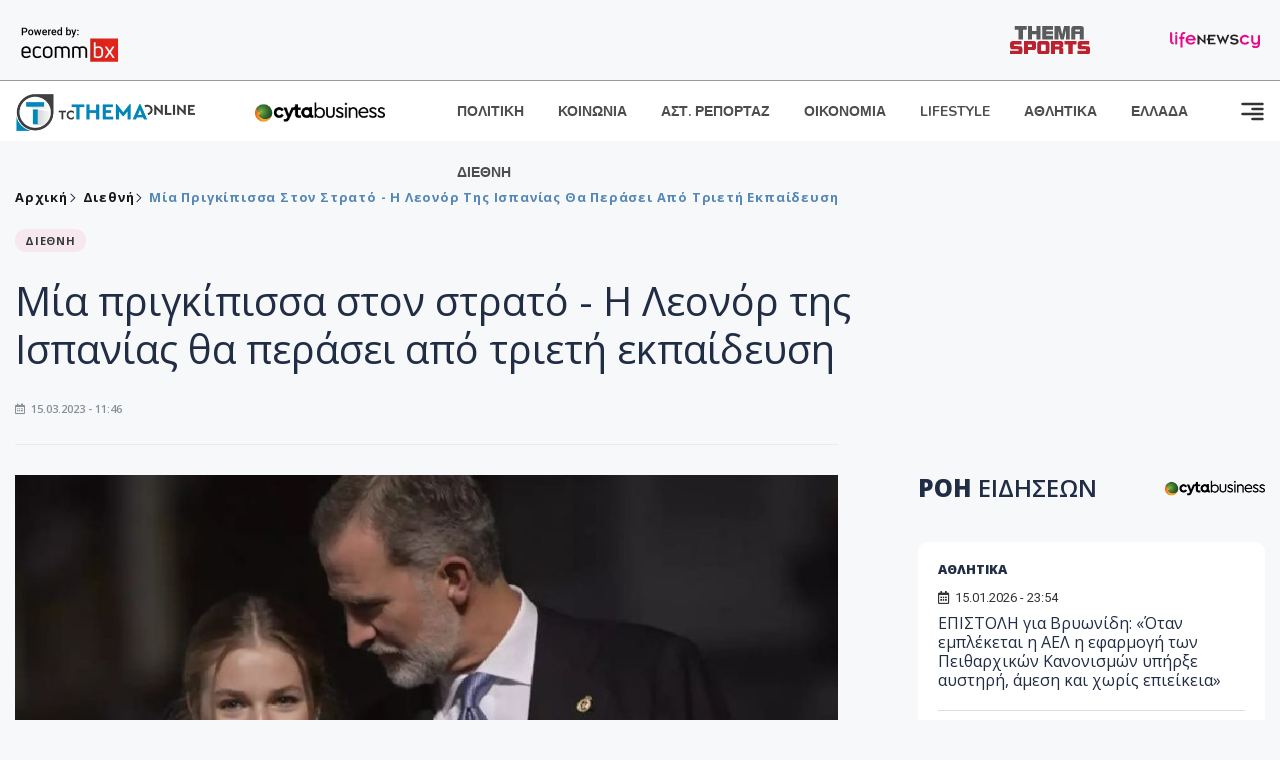

--- FILE ---
content_type: text/html; charset=utf-8
request_url: https://www.tothemaonline.com/Article/345269/mia-prigkipissa-ston-strato---h-leonor-ths-ispanias-tha-perasei-apo-trieth-ekpaideysh
body_size: 19571
content:

<!DOCTYPE html>

<html lang="el">
<head>
    <!-- Meta Data -->
    <meta charset="UTF-8">
    <meta http-equiv="X-UA-Compatible" content="IE=edge">
    <meta name="viewport" content="width=device-width, initial-scale=1">
    
    
<title>Μία πριγκίπισσα στον στρατό - Η Λεονόρ της Ισπανίας θα περάσει από τριετή εκπαίδευση</title>
<meta name="description" content="Η 17χρονη πριγκίπισσα Λεονόρ, διάδοχος του ισπανικού θρόνου, θα ακολουθήσει από τον Αύγουστο τριετή στρατιωτική εκπαίδευση, ανακοίνωσε σήμερα η υπουργός Άμυνας της Ισπανίας Μαργαρίτα Ρόμπλες." />
<meta name="keywords" content="πριγκίπισσα Ισπανίας, στρατιωτική θητεία, κόσμος ειδήσεις" />
<meta property="og:title" content="Μία πριγκίπισσα στον στρατό - Η Λεονόρ της Ισπανίας θα περάσει από τριετή εκπαίδευση" />
<meta property="og:image" content="https://www.tothemaonline.com/img/path/6035d22e-1454-4784-acd7-ce38badd20b8_screenshot_2023-03-15_114446_1.jpg" />
<meta property="og:description" content="Η 17χρονη πριγκίπισσα Λεονόρ, διάδοχος του ισπανικού θρόνου, θα ακολουθήσει από τον Αύγουστο τριετή στρατιωτική εκπαίδευση, ανακοίνωσε σήμερα η υπουργός Άμυνας της Ισπανίας Μαργαρίτα Ρόμπλες."/>
<meta name="twitter:widgets:csp" content="on">
<meta name="twitter:card" content="summary_large_image">
<meta name="twitter:site" content="@tothemaonline">
<meta name="twitter:domain" content="tothemaonline.com">
<meta name="twitter:title" content="Μία πριγκίπισσα στον στρατό - Η Λεονόρ της Ισπανίας θα περάσει από τριετή εκπαίδευση">
<meta name="twitter:description" content="Η 17χρονη πριγκίπισσα Λεονόρ, διάδοχος του ισπανικού θρόνου, θα ακολουθήσει από τον Αύγουστο τριετή στρατιωτική εκπαίδευση, ανακοίνωσε σήμερα η υπουργός Άμυνας της Ισπανίας Μαργαρίτα Ρόμπλες.">
<meta name="twitter:image" content="https://www.tothemaonline.com/img/path/6035d22e-1454-4784-acd7-ce38badd20b8_screenshot_2023-03-15_114446_1.jpg">
<script type="application/ld+json">
    {
      "@context": "https://schema.org",
      "@type": "NewsArticle",
      "mainEntityOfPage": {
        "@type": "WebPage",
        "@id": "https://www.tothemaonline.com/article/345269/mia-prigkipissa-ston-strato---h-leonor-ths-ispanias-tha-perasei-apo-trieth-ekpaideysh"
      },
      "headline": "Μία πριγκίπισσα στον στρατό - Η Λεονόρ της Ισπανίας θα περάσει από τριετή εκπαίδευση",
      "image": ["https://www.tothemaonline.com/img/path/6035d22e-1454-4784-acd7-ce38badd20b8_screenshot_2023-03-15_114446_1.jpg"],
      "datePublished": "15/3/2023 11:46:00 πμ",
      "dateModified": "15/3/2023 11:46:00 πμ",
      "author": {
        "@type": "Organization",
        "name": "Tothemaonline Team"
      },
      "publisher": {
        "@type": "NewsMediaOrganization",
        "name": "To Thema Online",
        "logo": {
          "@type": "ImageObject",
          "url": "https://www.tothemaonline.com/img/to_thema_online_logo.png",
          "width": 600,
          "height": 60
        }
      }
    }
</script>
<script type="application/ld+json">
    {
        "@context": "http://schema.org",
        "@type": "BreadcrumbList",
        "itemListElement": [
            {
                "@type": "ListItem",
                "position": 1,
                "item": {
                    "@type": "WebSite",
                    "@id": "https://www.tothemaonline.com/",
                    "name": "Αρχική"
                }
            },
            {
                "@type": "ListItem",
                "position": 2,
                    "item": {
                    "@type": "WebPage",
                    "@id": "https://www.tothemaonline.com/Category/diethni",
                    "name": "Διεθνή"
                }
            }
            ,{
                "@type": "ListItem",
                "position": 3,
                    "item": {
                    "@type": "WebPage",
                    "@id": "https://www.tothemaonline.com/article/345269/mia-prigkipissa-ston-strato---h-leonor-ths-ispanias-tha-perasei-apo-trieth-ekpaideysh",
                    "name": "Μία πριγκίπισσα στον στρατό - Η Λεονόρ της Ισπανίας θα περάσει από τριετή εκπαίδευση"                                
                }
            }    
        ]
    }
</script>

    <meta name="referrer" content="always" />
    <meta name="apple-mobile-web-app-capable" content="yes">
    <meta content="index, follow, max-image-preview:large" name="robots" />
    <meta name="rating" content="General" />
    <meta name="copyright" content="&copy; 2026 tothemaonline.com" />

    <!-- Favicon -->
    <link rel="shortcut icon" type="image/x-icon" href="/favicon.ico?v=1">

    <!-- Dependency Stylesheet -->
    <link rel="stylesheet" href="/assets/css/style.css?v=129" />
    <link rel="stylesheet" href="/assets/css/widgets.css?v=4" />
    <link rel="stylesheet" href="/assets/css/color.css?v=2" />
    <link rel="stylesheet" href="/assets/css/responsive.css?v=1" />

    <link rel="apple-touch-icon" sizes="180x180" href="/img/apple-touch-icon.png" />
    <link rel="icon" type="image/png" sizes="32x32" href="/img/favicon-32x32.png" />
    <link rel="icon" type="image/png" sizes="16x16" href="/img/favicon-16x16.png" />
    <link rel="manifest" href="/site.webmanifest">
    <link rel="mask-icon" href="/img/safari-pinned-tab.svg" color="#2b5797" />
    <meta name="msapplication-TileColor" content="#2b5797" />
    <meta name="theme-color" content="#ffffff" />

    

    <script type="fa32fe155e74dffaa49640be-text/javascript">
        window.dataLayer = window.dataLayer || [];
        function gtag() { dataLayer.push(arguments); }
        gtag('consent', 'default', {
            'ad_storage': 'granted',
            'ad_user_data': 'granted',
            'ad_personalization': 'granted',
            'analytics_storage': 'granted'
        });
    </script>
    <!-- Google Tag Manager -->
    <script type="fa32fe155e74dffaa49640be-text/javascript">(function (w, d, s, l, i) {
            w[l] = w[l] || []; w[l].push({
                'gtm.start':
                    new Date().getTime(), event: 'gtm.js'
            }); var f = d.getElementsByTagName(s)[0],
                j = d.createElement(s), dl = l != 'dataLayer' ? '&l=' + l : ''; j.async = true; j.src =
                    'https://www.googletagmanager.com/gtm.js?id=' + i + dl; f.parentNode.insertBefore(j, f);
        })(window, document, 'script', 'dataLayer', 'GTM-TCS4QL4');</script>
    <!-- End Google Tag Manager -->
    <!-- Google group tag (gtag.js) -->
    <script async src="https://www.googletagmanager.com/gtag/js?id=G-J7RS52TMNC" type="fa32fe155e74dffaa49640be-text/javascript"></script>
    <script type="fa32fe155e74dffaa49640be-text/javascript">
        window.dataLayer = window.dataLayer || [];
        function gtag() { dataLayer.push(arguments); }
        gtag('js', new Date());

        gtag('config', 'G-J7RS52TMNC');
    </script>
    <!-- Google site tag (gtag.js) -->
    <script async src="https://www.googletagmanager.com/gtag/js?id=G-7ZKH09CT69" type="fa32fe155e74dffaa49640be-text/javascript"></script>
    <script type="fa32fe155e74dffaa49640be-text/javascript">
        window.dataLayer = window.dataLayer || [];
        function gtag() { dataLayer.push(arguments); }
        gtag('js', new Date());

        gtag('config', 'G-7ZKH09CT69');
    </script>
    <script data-ad-client="ca-pub-7684646618790582" async src="https://pagead2.googlesyndication.com/pagead/js/adsbygoogle.js" type="fa32fe155e74dffaa49640be-text/javascript"></script>
    
    <meta property="og:url" content="https://www.tothemaonline.com/Article/345269/mia-prigkipissa-ston-strato---h-leonor-ths-ispanias-tha-perasei-apo-trieth-ekpaideysh" />
    <meta property="og:site_name" content="tothemaonline.com"/>
    <meta property="og:type" content="website" />
    <meta property="fb:pages" content="571235809599203" />
    <meta property="fb:app_id" content="1684771268232343" />
    <script async src="https://securepubads.g.doubleclick.net/tag/js/gpt.js" type="fa32fe155e74dffaa49640be-text/javascript"></script>
    <script type="fa32fe155e74dffaa49640be-text/javascript">
      window.googletag = window.googletag || {cmd: []};
      googletag.cmd.push(function () {
        googletag.defineSlot('/94718406/ToThemaOnline/Home_page_728x90_1', [728, 90], 'div-gpt-ad-1663585456835-0').addService(googletag.pubads());
        googletag.defineSlot('/94718406/ToThemaOnline/Article_300x250_1', [300, 250], 'div-gpt-ad-1704809239095-0').addService(googletag.pubads());
        googletag.defineSlot('/94718406/ToThemaOnline/Article_300x250_2', [300, 250], 'div-gpt-ad-1663587115194-0').addService(googletag.pubads());
        googletag.defineSlot('/94718406/ToThemaOnline/Article_300x250_3', [300, 250], 'div-gpt-ad-1663587375568-0').addService(googletag.pubads());
        googletag.defineSlot('/94718406/ToThemaOnline/Article_728x90_2', [728, 90], 'div-gpt-ad-1739364127448-0').addService(googletag.pubads());
        googletag.defineSlot('/94718406/ToThemaOnline/Article_specialformats', [1, 1], 'div-gpt-ad-1635434083371-0').addService(googletag.pubads());
        googletag.defineSlot('/94718406/ToThemaOnline/Article_320x100', [320, 100], 'div-gpt-ad-1739364362138-0').addService(googletag.pubads());
        googletag.defineSlot('/94718406/ToThemaOnline/300x250_artickle_diavaste_episis', [300, 250], 'div-gpt-ad-1765960416458-0').addService(googletag.pubads());
        googletag.defineSlot('/94718406/ToThemaOnline/300x250_artickle_extra', [300, 250], 'div-gpt-ad-1765960359879-0').addService(googletag.pubads());

        googletag.pubads().setTargeting('article_id', ['no-id']);
        googletag.pubads().setTargeting('tags', ['πριγκίπισσα Ισπανίας','στρατιωτική θητεία','κόσμος ειδήσεις','emptykeyword']);
        googletag.pubads().setTargeting('category', ['no-category']);
        googletag.pubads().setTargeting('path', ['/Article/345269/mia-prigkipissa-ston-strato---h-leonor-ths-ispanias-tha-perasei-apo-trieth-ekpaideysh']);
        googletag.pubads().setTargeting('year', ['2026']);

        googletag.pubads().enableSingleRequest();
        googletag.pubads().collapseEmptyDivs();
        googletag.enableServices();
      });
    </script>
    <script type="fa32fe155e74dffaa49640be-text/javascript" src='https://platform-api.sharethis.com/js/sharethis.js#property=652b85a77815a50019a9c4f1&product=sop' async='async'></script>

    <script type="fa32fe155e74dffaa49640be-text/javascript">
        window.fbAsyncInit = function () {
            FB.init({
                appId: '464103000617648',
                xfbml: true,
                version: 'v12.0'
            });
            FB.AppEvents.logPageView();
        };

        (function (d, s, id) {
            var js, fjs = d.getElementsByTagName(s)[0];
            if (d.getElementById(id)) { return; }
            js = d.createElement(s); js.id = id;
            js.src = "https://connect.facebook.net/en_US/sdk.js";
            fjs.parentNode.insertBefore(js, fjs);
        }(document, 'script', 'facebook-jssdk'));
    </script>
    <link rel="alternate" type="application/rss+xml" title="RSS Feed" href="https://www.tothemaonline.com/Rss" />
    <link rel="canonical" href="https://www.tothemaonline.com/Article/345269/mia-prigkipissa-ston-strato---h-leonor-ths-ispanias-tha-perasei-apo-trieth-ekpaideysh" />
    <script type="application/ld+json">
        { "@context": "https://schema.org", "@type": "WebSite", "url": "https://www.tothemaonline.com/Search", "potentialAction": { "@type": "SearchAction", "target": "https://www.tothemaonline.com/Search?s={search_term}", "query-input": "required name=search_term" } }
    </script>

    <!-- Meta Pixel Code -->
    <script type="fa32fe155e74dffaa49640be-text/javascript">
        !function(f,b,e,v,n,t,s)
        {if(f.fbq)return;n=f.fbq=function(){n.callMethod?
        n.callMethod.apply(n,arguments):n.queue.push(arguments)};
        if(!f._fbq)f._fbq=n;n.push=n;n.loaded=!0;n.version='2.0';
        n.queue=[];t=b.createElement(e);t.async=!0;
        t.src=v;s=b.getElementsByTagName(e)[0];
        s.parentNode.insertBefore(t,s)}(window, document,'script',
        'https://connect.facebook.net/en_US/fbevents.js');
        fbq('init', '1554741712104155');
        fbq('track', 'PageView');
    </script>
    <noscript><img height="1" width="1" style="display:none" src="https://www.facebook.com/tr?id=1554741712104155&ev=PageView&noscript=1"/></noscript>
    <!-- End Meta Pixel Code -->

    <script src="https://cdn.onesignal.com/sdks/web/v16/OneSignalSDK.page.js" defer type="fa32fe155e74dffaa49640be-text/javascript"></script>
    <script type="fa32fe155e74dffaa49640be-text/javascript">
        window.OneSignalDeferred = window.OneSignalDeferred || [];
        OneSignalDeferred.push(async function (OneSignal) {
            await OneSignal.init({
                appId: "a91cee0f-f47f-4ecf-b98e-0fd3654c941d",
                safari_web_id: "web.onesignal.auto.337e82fd-eeda-48f8-8fe5-d2f6dec774c2",
                notifyButton: {
                    enable: true,
                },
            });
        });
    </script>

    <!-- Skins -->
    <script async src="https://securepubads.g.doubleclick.net/tag/js/gpt.js" type="fa32fe155e74dffaa49640be-text/javascript"></script>
    <script type="fa32fe155e74dffaa49640be-text/javascript">
        window.googletag = window.googletag || { cmd: [] };
        googletag.cmd.push(function () {
            googletag.defineSlot('/94718406/ToThemaOnline/Generic_Scroll_Ad_300*250', [300, 250], 'div-gpt-ad-1636712763231-0').addService(googletag.pubads());
            googletag.defineSlot('/94718406/ToThemaOnline/Generic_Desktop_Catfish_1000*90', [1000, 90], 'div-gpt-ad-1637248106600-0').addService(googletag.pubads());
            googletag.defineSlot('/94718406/ToThemaOnline/Generic_Mobile_Catfish_300*50', [300, 50], 'div-gpt-ad-1637248229805-0').addService(googletag.pubads());
            googletag.defineSlot('/94718406/ToThemaOnline/Generic_Desktop_Takeover_800x600', [800, 600], 'div-gpt-ad-1713794860682-0').addService(googletag.pubads());
            googletag.defineSlot('/94718406/ToThemaOnline/Generic_Mobile_Takeover_320x480', [320, 480], 'div-gpt-ad-1713794915043-0').addService(googletag.pubads());
            googletag.defineSlot('/94718406/ToThemaOnline/Article_300x100_1', [320, 100], 'div-gpt-ad-1739364299479-0').addService(googletag.pubads());

            googletag.pubads().enableSingleRequest();
            googletag.pubads().collapseEmptyDivs();
            googletag.enableServices();
        });
    </script>
    <script src="https://ajax.googleapis.com/ajax/libs/jquery/3.6.0/jquery.min.js" type="fa32fe155e74dffaa49640be-text/javascript"></script>
</head>
<body>
    <!-- Google Tag Manager (noscript) -->
    <noscript><iframe src="https://www.googletagmanager.com/ns.html?id=GTM-TCS4QL4" height="0" width="0" style="display:none;visibility:hidden"></iframe></noscript>
    <!-- End Google Tag Manager (noscript) -->

    <div id="fb-root"></div>
    <script async defer crossorigin="anonymous" src="https://connect.facebook.net/en_US/sdk.js#xfbml=1&version=v15.0" nonce="yWfEFvoe" type="fa32fe155e74dffaa49640be-text/javascript"></script>

    <div class="header_wrap">
        <div class="header_top">
            <div class="header_apps">
                <a href="https://www.ecommbanx.com/" target="_blank" rel="noopener">
                    <img src="/img/ECOMMBX - Powered by logo  01.png" alt="Ecommbx" />
                </a>
            </div>
            <div class="header_partners">
                <a href="https://themasports.tothemaonline.com/" target="_blank" rel="noopener">
                    <img src="/img/themasports_logo.svg" alt="Themasports">
                </a>
                <a href="https://lifenewscy.com/" target="_blank" rel="noopener">
                    <img src="/img/lifenewscy_logo.svg" alt="lifenewscy">
                </a>
            </div>
        </div>
    </div>

    <div class="main-wrap">
        <!--Offcanvas sidebar-->
        <aside id="sidebar-wrapper" class="custom-scrollbar offcanvas-sidebar position-right">
            <button class="off-canvas-close"><i class="ti-close"></i></button>
            <div class="sidebar-inner">
                <!--Search-->
                <div class="siderbar-widget mb-50 mt-30">
                    <input type="text" class="search_field" id="search_inp_h" placeholder="Αναζήτηση" autocomplete="off" />
                    <span class="search-icon"><i class="ti-search mr-5"></i></span>
                </div>
                <!--lastest post-->
                <div class="sidebar-widget mb-50">
                    <div class="widget-header mb-30">
                        <ul class="side-menu">
                            <li><a href="/Category/politiki">ΠΟΛΙΤΙΚΗ</a></li>
                            <li><a href="/Category/oikonomia">ΟΙΚΟΝΟΜΙΑ</a></li>
                            <li><a href="/Category/astinomiko_reportaz">ΑΣΤΥΝΟΜΙΚΟ ΡΕΠΟΡΤΑΖ</a></li>
                            <li><a href="/Category/koinonia">ΚΟΙΝΩΝΙΑ</a></li>
                            <li><a href="/Category/lifestyle">LIFESTYLE</a></li>
                            <li><a href="/Category/athlitika">ΑΘΛΗΤΙΚΑ</a></li>
                            <li><a href="/Category/ellada">ΕΛΛΑΔΑ</a></li>
                            <li><a href="/Category/diethni">ΔΙΕΘΝΗ</a></li>
                            <li><a href="/Category/anathematismoi">ΑΝΑΘΕΜΑΤΙΣΜΟΙ</a></li>
                            <li><a href="/Category/para-thema">ΠΑΡΑ-ΤΗΕΜΑ</a></li>
                            <li><a href="/Category/ygeia">ΥΓΕΙΑ</a></li>
                            <li><a href="/Category/paraxena">LIKE ONLINE</a></li>
                            <li><a href="/Category/nomikos-tou-diavolou">ΝΟΜΙΚΟΣ ΤΟΥ ΔΙΑΒΟΛΟΥ</a></li>
                            <li><a href="/Category/deltia-typou">ΔΕΛΤΙΑ ΤΥΠΟΥ</a></li>
                        </ul>
                    </div>
                    <div class="post-aside-style-2">
                        <div class="offcanvas-widget footer-widget">
                            <h3 class="offcanvas-widget-title">Στοιχεία Επικοινωνίας</h3>
                            <ul class="contact-info-list widget-list">
                                <li class="widget-list-item">
                                    <i class="fas fa-map-marker-alt list-icon"></i>
                                    Γιάννου Κρανιδιώτη 102, Γραφείο 201, Λατσιά, Λευκωσία
                                </li>
                                <li class="widget-list-item">
                                    <i class="fas fa-phone list-icon"></i>
                                    <a href="tel:+357 22 205865" class="widget-list-link">+357 22 205865</a>
                                </li>
                                <li class="widget-list-item">
                                    <i class="fas fa-fax list-icon"></i>
                                    <a href="tel:+357 22 374613" class="widget-list-link">+357 22 374613</a>
                                </li>
                                <li class="widget-list-item">
                                    <i class="fas fa-envelope list-icon"></i>
                                    <a href="/cdn-cgi/l/email-protection#83eaede5ecc3f4ecf1efe7ede6f4f0eee6e7eae2adede6f7" class="widget-list-link" aria-label="Email"><span class="__cf_email__" data-cfemail="bad3d4dcd5facdd5c8d6ded4dfcdc9d7dfded3db94d4dfce">[email&#160;protected]</span></a>
                                </li>
                            </ul>
                            <ul class="footer-social style-2 gutter-15 mt-30">
                                <li class="social-item">
                                    <a href="https://www.facebook.com/THEMAONLINEcom" class="social-link fb" target="_blank" alt="Facebook" title="Facebook" aria-label="Facebook">
                                        <span style="display: none">Facebook</span>
                                        <i class="fab fa-facebook-f" aria-hidden="true"></i>
                                    </a>
                                </li>
                                <li class="social-item">
                                    <a href="https://twitter.com/tothemaonline" class="social-link tw" target="_blank" alt="Twitter" title="Twitter" aria-label="Twitter">
                                        <span style="display: none">Twitter</span>
                                        <i class="fab fa-twitter" aria-hidden="true"></i>
                                    </a>
                                </li>
                                <li class="social-item">
                                    <a href="https://www.instagram.com/tothemaonline/" class="social-link vm" target="_blank" alt="Instagram" title="Instagram" aria-label="Instagram">
                                        <span style="display: none">Instagram</span>
                                        <i class="fab fa-instagram" aria-hidden="true"></i>
                                    </a>
                                </li>
                                <li class="social-item">
                                    <a href="https://www.youtube.com/channel/UC8-mniCYfd5b_LtTCixI5Qg" class="social-link pn" target="_blank" alt="Youtube" title="Youtube" aria-label="Youtube">
                                        <span style="display: none">Youtube</span>
                                        <i class="fab fa-youtube" aria-hidden="true"></i>
                                    </a>
                                </li>
                            </ul>
                        </div>
                    </div>
                </div>
                
            </div>
        </aside>
        <!-- Main Header -->
        <header class="main-header header-style-2 mb-0">
            <div class="header-bottom header-sticky background-white text-center">
                <div class="scroll-progress gradient-bg-1"></div>
                <div class="container">
                    <div class="row">
                        <div class="col-lg-2 col-md-3">
                            <div class="header-logo d-none d-lg-block">
                                <a href="/">
                                    <img class="logo-img d-inline" src="/img/to_thema_online_logo_footer.png?v=2" alt="Tothemaonline logo">
                                </a>
                            </div>
                            <div class="logo-tablet d-md-inline d-lg-none d-none">
                                <a href="/">
                                    <img class="logo-img d-inline" src="/img/to_thema_online_logo_footer.png?v=2" alt="Tothemaonline logo">
                                </a>
                            </div>
                            <div class="logo-mobile d-block d-md-none">
                                <a href="/">
                                    <img class="logo-img d-inline" src="/img/to_thema_online_logo_footer.png?v=2" alt="Tothemaonline logo">
                                </a>
                                <a href="https://www.cyta.com.cy/business-acronis-backup/el" target="_blank" rel="noopener" style="float: right;position: fixed;top: 0px;left: 210px;">
                                    <img src="/img/Thema Online Website - Sponsorship Website Logo 400x190.png" alt="CYTA logo" width="60">
                                </a>
                            </div>
                        </div>
                        <div class="col-lg-2 deskContent">
                            <a href="https://www.cyta.com.cy/business-acronis-backup/el" target="_blank"  rel="noopener">
                                <img src="/img/Thema Online Website - Sponsorship Website Logo 400x190.png" alt="CYTA logo" width="130" />
                            </a>
                        </div>
                        <div class="col-lg-8 col-md-8 main-header-navigation">
                            <!-- Main-menu -->
                            <div class="main-nav text-left float-lg-left float-md-right">
                                <nav>
                                    <ul class="main-menu d-none d-lg-inline">
                                        <li><a href="/Category/politiki">ΠΟΛΙΤΙΚΗ</a></li>
                                        <li><a href="/Category/koinonia">ΚΟΙΝΩΝΙΑ</a></li>
                                        <li><a href="/Category/astinomiko_reportaz">ΑΣΤ. ΡΕΠΟΡΤΑΖ</a></li>
                                        <li><a href="/Category/oikonomia">ΟΙΚΟΝΟΜΙΑ</a></li>
                                        <li><a href="/Category/lifestyle">LIFESTYLE</a></li>
                                        <li><a href="/Category/athlitika">ΑΘΛΗΤΙΚΑ</a></li>
                                        <li><a href="/Category/ellada">ΕΛΛΑΔΑ</a></li>
                                        <li><a href="/Category/diethni">ΔΙΕΘΝΗ</a></li>
                                    </ul>
                                </nav>
                            </div>
                            <!-- Search -->
                            
                            <!-- Off canvas -->
                            <div class="off-canvas-toggle-cover">
                                <div class="off-canvas-toggle d-inline-block ml-15" id="off-canvas-toggle">
                                    <svg width="25px" height="25px" viewBox="0 0 20 20" xmlns="http://www.w3.org/2000/svg" fill="none">
                                      <path fill="#333333" fill-rule="evenodd" d="M18 5a1 1 0 100-2H2a1 1 0 000 2h16zm0 4a1 1 0 100-2h-8a1 1 0 100 2h8zm1 3a1 1 0 01-1 1H2a1 1 0 110-2h16a1 1 0 011 1zm-1 5a1 1 0 100-2h-8a1 1 0 100 2h8z"/>
                                    </svg>
                                </div>
                            </div>
                        </div>
                    </div>
                </div>
            </div>
        </header>
        <div style="text-align:center;" class="phoneContent mt-100">
            <!-- /94718406/ToThemaOnline/Article_300x100_1 -->
            <div id='div-gpt-ad-1739364299479-0' style='min-width: 320px; min-height: 100px;'>
              <script data-cfasync="false" src="/cdn-cgi/scripts/5c5dd728/cloudflare-static/email-decode.min.js"></script><script type="fa32fe155e74dffaa49640be-text/javascript">googletag.cmd.push(function () { googletag.display('div-gpt-ad-1739364299479-0'); });</script>
            </div>
        </div>

        
    <!-- /94718406/ToThemaOnline/Home_page_728x90_1 -->
    <div id='div-gpt-ad-1663585456835-0' style='max-width: 728px; max-height: 90px;text-align:center;margin:20px auto;' class="deskContent">
        <script type="cbee12ff41691350e8e6d2be-text/javascript">googletag.cmd.push(function() { googletag.display('div-gpt-ad-1663585456835-0'); });</script>
    </div>

    <script type="fa32fe155e74dffaa49640be-text/javascript" xmlns:myObj="urn:tothemaonline">
		var addthis_share = {
			url: "https://www.tothemaonline.com/Article/345269/mia-prigkipissa-ston-strato---h-leonor-ths-ispanias-tha-perasei-apo-trieth-ekpaideysh",
			title: "Μία πριγκίπισσα στον στρατό - Η Λεονόρ της Ισπανίας θα περάσει από τριετή εκπαίδευση",
			description: 'Η 17χρονη πριγκίπισσα Λεονόρ, διάδοχος του ισπανικού θρόνου, θα ακολουθήσει από τον Αύγουστο τριετή στρατιωτική εκπαίδευση, ανακοίνωσε σήμερα η υπουργός Άμυνας της Ισπανίας Μαργαρίτα Ρόμπλες.',
			media: "https://www.tothemaonline.com/img/path/6035d22e-1454-4784-acd7-ce38badd20b8_screenshot_2023-03-15_114446_1.jpg"
		}
	</script><main class="position-relative" xmlns:myObj="urn:tothemaonline"><div class="container">
    <div class="entry-header entry-header-1 mb-30 mt-50">
      <div class="entry-meta meta-0 font-small mb-30">
        <div class="entry-meta meta-0 font-small mb-30 breadcrumb"><a href="/"><span class="post-cat breadcrumb-item p-0">Αρχική</span></a><span class="post-cat breadcrumb-item color6 p-0"><a href="/Category/diethni">Διεθνή</a></span><span class="post-cat breadcrumb-item color6 p-0">Μία πριγκίπισσα στον στρατό - Η Λεονόρ της Ισπανίας θα περάσει από τριετή εκπαίδευση</span></div>
      </div>
      <div class="entry-meta meta-0 font-small mb-30"><a href="/Category/diethni"><span class="post-in background1 text-dark font-x-small">ΔΙΕΘΝΗ</span></a></div>
      <h1 class="post-title mb-30 weight-unset">Μία πριγκίπισσα στον στρατό - Η Λεονόρ της Ισπανίας θα περάσει από τριετή εκπαίδευση</h1>
      <div class="entry-meta meta-1 font-x-small color-grey text-uppercase"><span class="post-on"><i class="far fa-calendar-alt icon"></i> 15.03.2023 - 11:46</span></div>
    </div>
    <div class="row mb-50">
      <div class="col-lg-8 col-md-12">
        <div class="bt-1 border-color-1 mb-30"></div><figure class="single-thumnail mb-30"><img src="https://images.tothemaonline.com/img/path/6035d22e-1454-4784-acd7-ce38badd20b8_screenshot_2023-03-15_114446_1.jpg" alt="Μία πριγκίπισσα στον στρατό - Η Λεονόρ της Ισπανίας θα περάσει από τριετή εκπαίδευση"></figure><div class="text-center phoneContent mt-50 mb-50">
          <div id="div-gpt-ad-1739364362138-0" style="min-width: 320px; min-height: 100px;"><script type="fa32fe155e74dffaa49640be-text/javascript">googletag.cmd.push(function() { googletag.display('div-gpt-ad-1739364362138-0'); });</script></div>
        </div>
        <div class="widget-ads mb-30 mt-20 text-center deskContent">
          <div id="div-gpt-ad-1739364127448-0" style="min-width: 728px; min-height: 90px;"><script type="fa32fe155e74dffaa49640be-text/javascript">googletag.cmd.push(function() { googletag.display('div-gpt-ad-1739364127448-0'); });</script></div>
        </div>
        <div class="single-excerpt">
          <div class="sharethis-inline-share-buttons" style="margin-bottom:20px;"></div>
          <h3 class="font-large">Η 17χρονη πριγκίπισσα Λεονόρ, διάδοχος του ισπανικού θρόνου, θα ακολουθήσει από τον Αύγουστο τριετή στρατιωτική εκπαίδευση, ανακοίνωσε σήμερα η υπουργός Άμυνας της Ισπανίας Μαργαρίτα Ρόμπλες.</h3>
        </div>
        <div id="div-gpt-ad-1704809239095-0" style="min-width: 300px; max-height: 250px; text-align:center;margin:20px auto;overflow:hidden !important;"><script type="fa32fe155e74dffaa49640be-text/javascript">googletag.cmd.push(function() { googletag.display('div-gpt-ad-1704809239095-0'); });</script></div>
        <div class="entry-main-content color-black">
<p>Η ισπανική βασιλική οικογένεια προσπαθεί να αποκαταστήσει την εικόνα της ύστερα από μια σειρά σκανδάλων που την αμαύρωσαν την τελευταία δεκαετία, με πρωταγωνιστή κυρίως τον τέως βασιλιά Χουάν Κάρλος, ο οποίος το 2014 παραιτήθηκε από τον θρόνο υπέρ του γιου του, Φελίπε.</p>
<p>«Όπως σε όλες τις βασιλευόμενες κοινοβουλευτικές δημοκρατίες, (ο διάδοχος) οφείλει να έχει στρατιωτικό υπόβαθρο και να υπηρετήσει στις ένοπλες δυνάμεις», είπε η Ρόμπλες μετά τη συνεδρίαση του υπουργικού συμβουλίου.</p>
<p>Η πριγκίπισσα Λεονόρ, η μεγαλύτερη κόρη του βασιλιά Φελίπε της Ισπανίας, θα αποφοιτήσει σε λίγους μήνες από το κολέγιο UWC Atlantic της Ουαλίας και θα ενηλικιωθεί τον Οκτώβριο, όταν θα γιορτάσει τα 18α γενέθλιά της. Είναι πρώτη στη σειρά διαδοχής του ισπανικού θρόνου – εκτός εάν ο βασιλιάς Φελίπε αποκτήσει γιο – και έπεται η αδερφή της, Σοφία.</p>
<p>«Εν ευθέτω χρόνω, ανώτατος διοικητής των ενόπλων δυνάμεων θα είναι μια γυναίκα», είπε η ισπανίδα υπουργός Άμυνας, συμπληρώνοντας πως «τα τελευταία χρόνια κάνουμε μια πολύ σημαντική προσπάθεια σε ό,τι αφορά την ένταξη γυναικών στις ένοπλες δυνάμεις».</p>
<p>Η πριγκίπισσα Λενόρ θα φοιτήσει για έναν χρόνο στη Στρατιωτική Ακαδημία της Σαραγόσα, τον δεύτερο χρόνο θα λάβει ναυτική εκπαίδευση (σε αυτήν περιλαμβάνεται η θητεία στο εκπαιδευτικό ιστιοφόρο Juan Sebastian Elcano του Πολεμικού Ναυτικού) και εν συνεχεία θα φοιτήσει στην ισπανική Αεροπορική Ακαδημία.</p>
<p>Η βασιλική οικογένεια της Ισπανίας συναίνεσε προκειμένου η στρατιωτική εκπαίδευση της πριγκίπισσας Λεονόρ να προηγηθεί των πανεπιστημιακών σπουδών της. Θα ακολουθήσει δηλαδή τα χνάρια του πατέρα της.</p>
<p>Ο Χουάν Κάρλος υποχρεώθηκε να παραιτηθεί από τον ισπανικό θρόνο υπό το βάρος σκανδάλου που αφορούσε μέλη της βασιλικής οικογένειας και αφού ζήτησε συγγνώμη για ένα ταξίδι του στην Αφρική (σ.σ. είχε πάει για σαφάρι ελεφάντων) σε μια εποχή που η Ισπανία βρισκόταν στη δίνη οικονομικής κρίσης.</p>
<p>Ο τέως μονάρχης εγκατέλειψε την Ισπανία τον Αύγουστο του 2020 και μετακόμισε στο Άμπου Ντάμπι όταν ξεκίνησε εισαγγελική έρευνα σε βάρος του για απάτη, η οποία όμως σταμάτησε πέρυσι.</p>
<p>Πηγή: ΑΠΕ-ΜΠΕ</p>
<h4 class="customLinks">ΔΙΑΒΑΣΤΕ ΕΠΙΣΗΣ:</h4>
<p class="customLinks"><span style="color: #000000;"><strong><a style="color: #000000;" href="/Article/345231/prwta-antikybernhtika-pyra-akel--dhsy-se-metabatiko-stadio">Πρώτα αντικυβερνητικά πυρά ΑΚΕΛ- ΔΗΣΥ σε μεταβατικό στάδιο</a></strong></span></p>
<p class="customLinks"><span style="color: #000000;"><strong><a style="color: #000000;" href="/Article/345232/erhontai-forhtes-kameres-stis-stoles-astynomikwn---sthn-epitroph-nomikwn-to-nomoshedio-–-entones-oi-antidraseis">Έρχονται φορητές κάμερες στις στολές Αστυνομικών - Στην Επιτροπή Νομικών το νομοσχέδιο – Έντονες οι αντιδράσεις</a></strong></span></p>
<p class="customLinks"><span style="color: #000000;"><strong><a style="color: #000000;" href="/Article/345235/shmera-h-deyterh-nekrotomh-sth-soro-ths-atyhhs-28hronhs-poy-brethhke-nekrh-sthn-petra-toy-rwmioy---to-kleidi-poy-tha-dwsei-tis-apanthseis">Σήμερα η δεύτερη νεκροτομή στη σορό της άτυχης 28χρονης που βρέθηκε νεκρή στην Πέτρα του Ρωμιού - Το κλειδί που θα δώσει τις απαντήσεις</a></strong></span></p>
<p class="customLinks"><span style="color: #000000;"><strong><a style="color: #000000;" href="/Article/345250/ellhnokyprios-kykloforoyse-gymnos-kai-fainontan-ta-gennhtika-toy-organa---zhthse-dhthen-bohtheia-apo-gynaika-">Ελληνοκύπριος κυκλοφορούσε γυμνός και φαίνονταν τα γεννητικά του όργανα - Ζήτησε δήθεν βοήθεια από γυναίκα</a></strong></span></p>
<p class="customLinks"><span style="color: #000000;"><strong><a style="color: #000000;" href="/Article/345245/seismikh-donhsh-tarakoynhse-thn-kypro---aisthhth-se-lemeso-kai-pafo">Σεισμική δόνηση ταρακούνησε την Κύπρο - Aισθητή σε Λεμεσό και Πάφο</a></strong></span></p><div id="div-gpt-ad-1765960359879-0" style="width:300px;height:250px;margin:0px auto;"><script type="fa32fe155e74dffaa49640be-text/javascript">googletag.cmd.push(function() { googletag.display('div-gpt-ad-1765960359879-0'); });</script></div><script type="fa32fe155e74dffaa49640be-text/javascript">
							jQuery(document).ready(function () {
								var adZone = $('#div-gpt-ad-1765960359879-0');
								var firstParagraph = $('.entry-main-content p')[0];
								adZone.insertAfter(firstParagraph);

								var adID = 'div-gpt-ad-1765960359879-0';

								googletag.cmd.push(function () {

									var slots = googletag.pubads().getSlots();
									var targetSlot = null;

									for (var i = 0; i < slots.length; i++) {
										if (slots[i].getSlotElementId() === adID) {
											targetSlot = slots[i];
											break;
										}
									}

									if (targetSlot) {
										googletag.pubads().refresh([targetSlot]);
									}
								});
							});
						</script></div>
        <p><em><strong>
								Ακολουθήστε το <a href="https://news.google.com/publications/CAAiECw8Oj2ynV2_8QTEWRSp1_oqFAgKIhAsPDo9sp1dv_EExFkUqdf6?hl=en-US&amp;gl=USceid=GR:el">Tothemaonline.com στο Google News </a>και μάθετε πρώτοι όλες τις <a href="https://www.tothemaonline.com/" target="_self" rel="Follow">ειδήσεις</a></strong></em></p>
        <p> </p>
        <div class="mb-50 text-center">
          <div id="div-gpt-ad-1765960416458-0"><script type="fa32fe155e74dffaa49640be-text/javascript">
								googletag.cmd.push(function() { googletag.display('div-gpt-ad-1765960416458-0'); });
							</script></div>
        </div>
        <p> </p>
        <div class="news_feed">
          <h4 class="widget-title mb-0">ΔΙΑΒΑΣΤΕ ΕΠΙΣΗΣ</h4>
          <h6 class="post-title mb-0 mt-5"><a target="_blank" href="/Article/450369/sunday-night-premiera-me-ekrhktiko-didymo-%E2%80%93-o-nikos-anastasiadhs-apanta-gia-to-epimaho-binteo-kai-o-antreas-gewrgioy-anoigei-thn-psyhh-toy">Sunday Night: Πρεμιέρα με «εκρηκτικό» δίδυμο – Ο Νίκος Αναστασιάδης απαντά για το επίμαχο βίντεο και ο Αντρέας Γεωργίου ανοίγει την ψυχή του</a></h6>
          <h6 class="post-title mb-0 mt-5"><a target="_blank" href="/Article/450359/kataggelia-polith-ton-phran-thlefwno-dhthen-gia-ypoptes-synallages-me-amazon---eytyhws-katalabe-thn-apath---prosohh-ston-arithmo">Καταγγελία πολίτη: Τον πήραν τηλέφωνο δήθεν για υπόπτες συναλλαγές με Amazon - Ευτυχώς κατάλαβε την απάτη - Προσοχή στον αριθμό</a></h6>
          <h6 class="post-title mb-0 mt-5"><a target="_blank" href="/Article/450355/binteo-nyhta-tromoy-se-geitonia-ths-lemesoy----efhboi-ebalan-fwtia-se-kado-kai-exafanisthkan---den-einai-h-prwth-fora">ΒΙΝΤΕΟ: Νύχτα τρόμου σε γειτονιά της Λεμεσού -  Έφηβοι έβαλαν φωτιά σε κάδο και εξαφανίστηκαν - Δεν είναι η πρώτη φορά</a></h6>
          <h6 class="post-title mb-0 mt-5"><a target="_blank" href="/Article/450353/sth-geitonia-twn-aggelwn-o-erwtokritos-gewrgioy-pafios-%E2%80%93-h-paraklhsh-ths-oikogeneias-%E2%80%93-deite-fwtografia-toy">Στη γειτονιά των αγγέλων ο Ερωτόκριτος Γεωργίου Πάφιος – Η παράκληση της οικογένειας – Δείτε φωτογραφία του</a></h6>
          <h6 class="post-title mb-0 mt-5"><a target="_blank" href="/Article/450357/open-corks-2026-dyo-meres-gemates-kalo-krasi-%E2%80%93-mhn-to-hasete">Open Corks 2026: Δύο μέρες γεμάτες καλό κρασί – Μην το χάσετε</a></h6>
          <h6 class="post-title mb-0 mt-5"><a target="_blank" href="/Article/450351/adianohth-oikogeneiakh-tragwdia-stis-hpa-mhtera-straggalise-ta-paidia-ths-hlikias-5-kai-7-etwn-ta-brhke-o-pateras-toys">Αδιανόητη οικογενειακή τραγωδία στις ΗΠΑ: Μητέρα στραγγάλισε τα παιδιά της ηλικίας 5 και 7 ετών, τα βρήκε ο πατέρας τους</a></h6>
        </div>
        <p> </p>
        <div class="fb-like" data-href="https://www.tothemaonline.com/Article/345269/mia-prigkipissa-ston-strato---h-leonor-ths-ispanias-tha-perasei-apo-trieth-ekpaideysh" data-width="300" data-layout="standard" data-action="like" data-size="small" data-share="true"></div>
        <p> </p>
        <p> </p>
        <div class="mb-50 text-center"><script async="" src="https://pagead2.googlesyndication.com/pagead/js/adsbygoogle.js?client=ca-pub-1946006275855017" crossorigin="anonymous" type="fa32fe155e74dffaa49640be-text/javascript"></script><ins class="adsbygoogle" style="display:inline-block;width:300px;height:250px" data-ad-client="ca-pub-1946006275855017" data-ad-slot="2788034307"></ins><script type="fa32fe155e74dffaa49640be-text/javascript">
							(adsbygoogle = window.adsbygoogle || []).push({});
						</script></div>
        <div class="social-share-box-2 mt-30">
          <div class="row gutter-30">
            <div class="col-xl-7 col-lg-6">
              <div class="conent-block">
                <h4 class="block-tile mb--20">Tags</h4>
                <div class="tag-list"><a href="/Tag/?s=%CF%80%CF%81%CE%B9%CE%B3%CE%BA%CE%AF%CF%80%CE%B9%CF%83%CF%83%CE%B1 %CE%99%CF%83%CF%80%CE%B1%CE%BD%CE%AF%CE%B1%CF%82" class="tag-link">πριγκίπισσα Ισπανίας</a><a href="/Tag/?s=%CF%83%CF%84%CF%81%CE%B1%CF%84%CE%B9%CF%89%CF%84%CE%B9%CE%BA%CE%AE %CE%B8%CE%B7%CF%84%CE%B5%CE%AF%CE%B1" class="tag-link">στρατιωτική θητεία</a><a href="/Tag/?s=%CE%BA%CF%8C%CF%83%CE%BC%CE%BF%CF%82 %CE%B5%CE%B9%CE%B4%CE%AE%CF%83%CE%B5%CE%B9%CF%82" class="tag-link">κόσμος ειδήσεις</a></div>
              </div>
            </div>
            <div class="col-xl-5 col-lg-6 d-flex justify-content-start justify-content-lg-end">
              <div class="conent-block">
                <h4 class="block-tile mb--20">Μοιράσου αυτό το άρθρο</h4>
                <div class="sharethis-inline-share-buttons" style="margin-bottom:20px;"></div>
              </div>
            </div>
          </div>
        </div>
        <div class="post-pagination-box mt-30 mb-30">
          <div class="row gutter-30">
            <div class="col-lg-6">
              <div class="next-prev-wrap">
                <div class="item-icon"><a href="/Article/345268/paralyoyn-ayrio-ta-aerodromia-ths-elladas-%E2%80%93-poses-pthseis-apo-kai-pros-thn-kypro-ephreazontai"><i class="fas fa-chevron-left"></i>
												Προηγούμενο άρθρο
											</a></div>
                <div class="content">
                  <h4 class="title"><a href="/Article/345268/paralyoyn-ayrio-ta-aerodromia-ths-elladas-%E2%80%93-poses-pthseis-apo-kai-pros-thn-kypro-ephreazontai">«Παραλύουν» αύριο τα αεροδρόμια της Ελλάδας – Πόσες πτήσεις από και προς την Κύπρο επηρεάζονται</a></h4><span class="rt-meta"><i class="far fa-calendar-alt icon"></i> 15.03.2023 - 11:38</span></div>
              </div>
            </div>
            <div class="col-lg-6">
              <div class="next-prev-wrap next-wrap nxtclk">
                <div class="item-icon"><a href="/Article/345270/egine-to-swse-me-tis-analyseis-sto-gesy---kathe-pote-tha-dikaioysai-telika---ti-ishyei-an-eisai-ygihs-kai-ti-asthenhs">
												Επόμενο άρθρο
												<i class="fas fa-chevron-right"></i></a></div>
                <div class="content">
                  <h4 class="title"><a href="/Article/345270/egine-to-swse-me-tis-analyseis-sto-gesy---kathe-pote-tha-dikaioysai-telika---ti-ishyei-an-eisai-ygihs-kai-ti-asthenhs">Έγινε το «σώσε» με τις αναλύσεις στο ΓεΣΥ - Κάθε πότε θα δικαιούσαι τελικά - Τι ισχύει αν είσαι υγιής και τι ασθενής</a></h4><span class="rt-meta"><i class="far fa-calendar-alt icon"></i> 15.03.2023 - 11:48</span></div>
              </div>
            </div>
          </div>
        </div>
        <div id="dontmiss" style="border: 1px solid #dcdcde; padding: 25px; box-shadow: 0 1px 1px rgba(0,0,0,.05);margin: 20px 0px 20px 0px;">
          <div class="post-item">
            <div class="rt-post post-md style-9 grid-meta">
              <div class="post-img" style="max-width:200px;min-width:200px;"><a href="/Article/450423/video---ptd-analambanoyme-thn-proedria-se-mia-periodo-proklhsewn"><img src="/img/top_stories_thumbs.png" alt="Video - ΠτΔ: «Αναλαμβάνουμε την Προεδρία σε μια περίοδο προκλήσεων»" width="696" height="491" style="background:url('https://images.tothemaonline.com/img/path/8d68e507-5cb9-47ce-bcc8-dac2c47f809f_untitled_design_19_1.webp') center center; background-size: cover;"></a></div>
              <div class="post-content">
                <h3 class="post-title clear-height" style="font-size:1.3rem"><a href="/Article/450423/video---ptd-analambanoyme-thn-proedria-se-mia-periodo-proklhsewn">Video - ΠτΔ: «Αναλαμβάνουμε την Προεδρία σε μια περίοδο προκλήσεων»</a></h3>
                <p style="font-size:1rem;">Ο Πρόεδρος της Δημοκρατίας καλωσόρισε την Πρόεδρο της Κομισιόν, Ούρσουλα Φον ντερ Λάιεν τονίζοντας πως η παρουσία της επιβεβαιώνει τη στενή συνεργασία.</p>
              </div>
            </div>
          </div>
        </div><script type="fa32fe155e74dffaa49640be-text/javascript">
							jQuery(document).ready(function(){
								var secondp = jQuery('.entry-main-content').find('p')[2];
								if(secondp){
									jQuery('#dontmiss').insertAfter(secondp);
								}
								else{
									jQuery('#dontmiss').remove();
								}								
							});
						</script><div class="related-posts">
          <h3 class="mb-20 ml-10">ΣΧΕΤΙΚΑ ΑΡΘΡΑ</h3>
          <div class="row"><article class="col-lg-4"><div class="background-white border-radius-10 p-10 mb-30">
                <div class="post-thumb d-flex mb-15 border-radius-15 img-hover-scale"><a target="_blank" href="/Article/450441/apanthsh-zelenski-ston-tramp-den-tha-stathoyme-empodio-sthn-eirhnh"><img src="/img/epikairotita_thumbs.png" alt="Απάντηση Ζελένσκι στον Τραμπ: Δεν θα σταθούμε εμπόδιο στην ειρήνη" style="background:url('https://images.tothemaonline.com/img/path/246a2682-7d76-480a-89b0-10b3b74af468_zelensky-mak_1.jpg') center center; background-size: cover;"></a></div>
                <div class="pl-10 pr-10">
                  <h5 class="post-title mb-15 font-weight-500"><a target="_blank" href="/Article/450441/apanthsh-zelenski-ston-tramp-den-tha-stathoyme-empodio-sthn-eirhnh">Απάντηση Ζελένσκι στον Τραμπ: Δεν θα σταθούμε εμπόδιο στην ειρήνη</a></h5><span class="rt-meta"><i class="far fa-calendar-alt icon"></i> 15.01.2026 - 23:38</span></div>
              </div></article><article class="col-lg-4"><div class="background-white border-radius-10 p-10 mb-30">
                <div class="post-thumb d-flex mb-15 border-radius-15 img-hover-scale"><a target="_blank" href="/Article/450440/deite-entypwsiaka-binteo-kai-fwtografies-ths-istorikhs-prwths-ekkenwshs-apo-ton-diethnh-diasthmiko-stathmo-gia-iatrikoys-logoys"><img src="/img/epikairotita_thumbs.png" alt="Δείτε εντυπωσιακά βίντεο και φωτογραφίες της ιστορικής πρώτης εκκένωσης από τον Διεθνή Διαστημικό Σταθμό για ιατρικούς λόγους" style="background:url('https://images.tothemaonline.com/img/path/c6846b7f-2d3f-4ce6-bfd8-2e83b4558ce4_xrwma-nasa.jpg') center center; background-size: cover;"></a></div>
                <div class="pl-10 pr-10">
                  <h5 class="post-title mb-15 font-weight-500"><a target="_blank" href="/Article/450440/deite-entypwsiaka-binteo-kai-fwtografies-ths-istorikhs-prwths-ekkenwshs-apo-ton-diethnh-diasthmiko-stathmo-gia-iatrikoys-logoys">Δείτε εντυπωσιακά βίντεο και φωτογραφίες της ιστορικής πρώτης εκκένωσης από τον Διεθνή Διαστημικό Σταθμό για ιατρικούς λόγους</a></h5><span class="rt-meta"><i class="far fa-calendar-alt icon"></i> 15.01.2026 - 23:15</span></div>
              </div></article><article class="col-lg-4"><div class="background-white border-radius-10 p-10 mb-30">
                <div class="post-thumb d-flex mb-15 border-radius-15 img-hover-scale"><a target="_blank" href="/Article/450437/pws-h-groilandia-dihazei-to-nato---h-epimonh-tramp-kai-o-kindynos-mias-istorikhs-rhxhs"><img src="/img/epikairotita_thumbs.png" alt="Πώς η Γροιλανδία διχάζει το ΝΑΤΟ - Η επιμονή Τραμπ και ο κίνδυνος μιας ιστορικής ρήξης" style="background:url('https://images.tothemaonline.com/img/path/5dd6bf36-4de2-4e16-9644-4189f01aa517_1360bf39-ap26007350263487.webp') center center; background-size: cover;"></a></div>
                <div class="pl-10 pr-10">
                  <h5 class="post-title mb-15 font-weight-500"><a target="_blank" href="/Article/450437/pws-h-groilandia-dihazei-to-nato---h-epimonh-tramp-kai-o-kindynos-mias-istorikhs-rhxhs">Πώς η Γροιλανδία διχάζει το ΝΑΤΟ - Η επιμονή Τραμπ και ο κίνδυνος μιας ιστορικής ρήξης</a></h5><span class="rt-meta"><i class="far fa-calendar-alt icon"></i> 15.01.2026 - 22:28</span></div>
              </div></article><article class="col-lg-4"><div class="background-white border-radius-10 p-10 mb-30">
                <div class="post-thumb d-flex mb-15 border-radius-15 img-hover-scale"><a target="_blank" href="/Article/450432/video-epitethhke-sthn-prwhn-kybernhth-me-krepa---katadikasthke-se-12-mhnes-fylakish-me-anastolh"><img src="/img/epikairotita_thumbs.png" alt="Video: Επιτέθηκε στην πρώην κυβερνήτη με... κρέπα - Καταδικάστηκε σε 12 μήνες φυλάκιση με αναστολή" style="background:url('https://images.tothemaonline.com/img/path/7ca0b6ae-1c74-415a-971f-5ecb634bd210_krepes.jpg') center center; background-size: cover;"></a></div>
                <div class="pl-10 pr-10">
                  <h5 class="post-title mb-15 font-weight-500"><a target="_blank" href="/Article/450432/video-epitethhke-sthn-prwhn-kybernhth-me-krepa---katadikasthke-se-12-mhnes-fylakish-me-anastolh">Video: Επιτέθηκε στην πρώην κυβερνήτη με... κρέπα - Καταδικάστηκε σε 12 μήνες φυλάκιση με αναστολή</a></h5><span class="rt-meta"><i class="far fa-calendar-alt icon"></i> 15.01.2026 - 20:22</span></div>
              </div></article><article class="col-lg-4"><div class="background-white border-radius-10 p-10 mb-30">
                <div class="post-thumb d-flex mb-15 border-radius-15 img-hover-scale"><a target="_blank" href="/Article/450429/pethane-h-kryfh-korh-toy-frenti-merkioyri-se-hlikia-48-hronwn---poia-htan-"><img src="/img/epikairotita_thumbs.png" alt="Πέθανε η κρυφή κόρη του Φρέντι Μέρκιουρι σε ηλικία 48 χρόνων - Ποια ήταν " style="background:url('https://images.tothemaonline.com/img/path/31fc9042-526c-4142-8026-43b9bb0be3ec_22fc018f-aa.jpg') center center; background-size: cover;"></a></div>
                <div class="pl-10 pr-10">
                  <h5 class="post-title mb-15 font-weight-500"><a target="_blank" href="/Article/450429/pethane-h-kryfh-korh-toy-frenti-merkioyri-se-hlikia-48-hronwn---poia-htan-">Πέθανε η κρυφή κόρη του Φρέντι Μέρκιουρι σε ηλικία 48 χρόνων - Ποια ήταν </a></h5><span class="rt-meta"><i class="far fa-calendar-alt icon"></i> 15.01.2026 - 19:07</span></div>
              </div></article><article class="col-lg-4"><div class="background-white border-radius-10 p-10 mb-30">
                <div class="post-thumb d-flex mb-15 border-radius-15 img-hover-scale"><a target="_blank" href="/Article/450424/roz-skandalo-asteras-podosfairoy-piasthke-sta-prasa-me-thn-kollhth-ths-gynaikas-toy"><img src="/img/epikairotita_thumbs.png" alt="Ροζ σκάνδαλο: Αστέρας ποδοσφαίρου πιάστηκε «στα πράσα» με την κολλητή της γυναίκας του" style="background:url('https://images.tothemaonline.com/img/path/b3305bb6-e2a0-44ae-82a3-3083756eff9c_hotel-3.jpg') center center; background-size: cover;"></a></div>
                <div class="pl-10 pr-10">
                  <h5 class="post-title mb-15 font-weight-500"><a target="_blank" href="/Article/450424/roz-skandalo-asteras-podosfairoy-piasthke-sta-prasa-me-thn-kollhth-ths-gynaikas-toy">Ροζ σκάνδαλο: Αστέρας ποδοσφαίρου πιάστηκε «στα πράσα» με την κολλητή της γυναίκας του</a></h5><span class="rt-meta"><i class="far fa-calendar-alt icon"></i> 15.01.2026 - 17:49</span></div>
              </div></article></div>
        </div>
        <div class="row gutter-10 mychngpg mt-50">
          <h3 class="rt-section-heading mb-0 flex-grow-1 me-3 ml-10"><span class="rt-section-text">
								BEST OF <span style="color:#00aeef">TOTHEMAONLINE</span></span></h3>
          <div class="col-lg-6">
            <div class="rt-post-overlay rt-post-overlay-md">
              <div class="post-img"><a href="/Article/450423/video---ptd-analambanoyme-thn-proedria-se-mia-periodo-proklhsewn" class="img-link"><img src="/img/thumb_900_600.png" alt="Video - ΠτΔ: «Αναλαμβάνουμε την Προεδρία σε μια περίοδο προκλήσεων»" width="900" height="600" style="background:url('https://images.tothemaonline.com/img/path/8d68e507-5cb9-47ce-bcc8-dac2c47f809f_untitled_design_19_1.webp') center center; background-size: cover;"></a></div>
              <div class="post-content">
                <h3 class="post-title bold-underline"><a href="/Article/450423/video---ptd-analambanoyme-thn-proedria-se-mia-periodo-proklhsewn">Video - ΠτΔ: «Αναλαμβάνουμε την Προεδρία σε μια περίοδο προκλήσεων»</a></h3>
                <div class="post-meta">
                  <ul>
                    <li><span class="rt-meta"><i class="far fa-calendar-alt icon"></i> 15.01.2026 - 17:19</span></li>
                  </ul>
                </div>
              </div>
            </div>
          </div>
          <div class="col-lg-6">
            <div class="rt-post-overlay rt-post-overlay-md">
              <div class="post-img"><a href="/Article/450433/nikos-sykas-epithesh-askhsh-swmatikhs-kai-psyhologikhs-bias-kai-apeiles---ti-perilambanei-h-kataggelia-enantion-toy-" class="img-link"><img src="/img/thumb_900_600.png" alt="Νίκος Σύκας: Επίθεση, άσκηση σωματικής και ψυχολογικής βίας και απειλές - Τι περιλαμβάνει η καταγγελία εναντίον του " width="900" height="600" style="background:url('https://images.tothemaonline.com/img/path/4f493b0f-b25e-42cf-9f46-a3a7374716f5_a18b3191-a31a-4a3a-a8e6-b9ce10e62a01_b_sikas-thumb.webp') center center; background-size: cover;"></a></div>
              <div class="post-content">
                <h3 class="post-title bold-underline"><a href="/Article/450433/nikos-sykas-epithesh-askhsh-swmatikhs-kai-psyhologikhs-bias-kai-apeiles---ti-perilambanei-h-kataggelia-enantion-toy-">Νίκος Σύκας: Επίθεση, άσκηση σωματικής και ψυχολογικής βίας και απειλές - Τι περιλαμβάνει η καταγγελία εναντίον του </a></h3>
                <div class="post-meta">
                  <ul>
                    <li><span class="rt-meta"><i class="far fa-calendar-alt icon"></i> 15.01.2026 - 20:49</span></li>
                  </ul>
                </div>
              </div>
            </div>
          </div>
          <div class="col-lg-6">
            <div class="rt-post-overlay rt-post-overlay-md">
              <div class="post-img"><a href="/Article/450428/safe-egkrithhkan-ta-ethnika-shedia-amynas-8-kratwn-melwn-ee-118-dis-eyrw-tha-labei-h-kypros" class="img-link"><img src="/img/thumb_900_600.png" alt="SAFE: Εγκρίθηκαν τα εθνικά σχέδια άμυνας 8 κρατών μελών ΕΕ, 1,18 δις ευρώ θα λάβει η Κύπρος" width="900" height="600" style="background:url('https://images.tothemaonline.com/img/path/326a37ef-139f-4b32-8b52-bc02f08be93a_161dbc26-b201-48bb-8329-f8d911658077_662de7f8-591c-4788-8bbd-982988d3c673_photo_2025-03-05_13-28-51-1.webp') center center; background-size: cover;"></a></div>
              <div class="post-content">
                <h3 class="post-title bold-underline"><a href="/Article/450428/safe-egkrithhkan-ta-ethnika-shedia-amynas-8-kratwn-melwn-ee-118-dis-eyrw-tha-labei-h-kypros">SAFE: Εγκρίθηκαν τα εθνικά σχέδια άμυνας 8 κρατών μελών ΕΕ, 1,18 δις ευρώ θα λάβει η Κύπρος</a></h3>
                <div class="post-meta">
                  <ul>
                    <li><span class="rt-meta"><i class="far fa-calendar-alt icon"></i> 15.01.2026 - 18:57</span></li>
                  </ul>
                </div>
              </div>
            </div>
          </div>
          <div class="col-lg-6">
            <div class="rt-post-overlay rt-post-overlay-md">
              <div class="post-img"><a href="/Article/450426/sto-keli-o-38hronos-gia-thn-apopeira-fonoy-se-baros-35hronoy-sth-larnaka-" class="img-link"><img src="/img/thumb_900_600.png" alt="Στο κελί ο 38χρονος για την απόπειρα φόνου σε βάρος 35χρονου στη Λάρνακα " width="900" height="600" style="background:url('https://images.tothemaonline.com/img/path/4f11fcd7-003d-43c8-ae98-d7f6d74a9d2e_859cac63-9ede-42bf-a278-fbb39c956b31_mixcollage-15-jan-2026-11-55-am-4065.jpg') center center; background-size: cover;"></a></div>
              <div class="post-content">
                <h3 class="post-title bold-underline"><a href="/Article/450426/sto-keli-o-38hronos-gia-thn-apopeira-fonoy-se-baros-35hronoy-sth-larnaka-">Στο κελί ο 38χρονος για την απόπειρα φόνου σε βάρος 35χρονου στη Λάρνακα </a></h3>
                <div class="post-meta">
                  <ul>
                    <li><span class="rt-meta"><i class="far fa-calendar-alt icon"></i> 15.01.2026 - 18:29</span></li>
                  </ul>
                </div>
              </div>
            </div>
          </div>
          <div class="col-lg-6">
            <div class="rt-post-overlay rt-post-overlay-md">
              <div class="post-img"><a href="/Article/450370/eheis-kataggelia-steil%E2%80%99-th-mas-twra-" class="img-link"><img src="/img/thumb_900_600.png" alt="Έχεις καταγγελία; Στείλ’ τη μας ΤΩΡΑ " width="900" height="600" style="background:url('https://images.tothemaonline.com/img/path/2ecaed66-1766-4803-9dff-f90d21645dca_chatgpt_image_15_ian_2026_11_00_18_p.m..png') center center; background-size: cover;"></a></div>
              <div class="post-content">
                <h3 class="post-title bold-underline"><a href="/Article/450370/eheis-kataggelia-steil%E2%80%99-th-mas-twra-">Έχεις καταγγελία; Στείλ’ τη μας ΤΩΡΑ </a></h3>
                <div class="post-meta">
                  <ul>
                    <li><span class="rt-meta"><i class="far fa-calendar-alt icon"></i> 15.01.2026 - 10:46</span></li>
                  </ul>
                </div>
              </div>
            </div>
          </div>
          <div class="col-lg-6">
            <div class="rt-post-overlay rt-post-overlay-md">
              <div class="post-img"><a href="/Article/450427/nekros-andras-se-paralia-sthn-aydhmoy-ti-anamenoyn-oi-iatrodikastes-meta-th-nekrotomh-poy-dienerghthhke-" class="img-link"><img src="/img/thumb_900_600.png" alt="Νεκρός άνδρας σε παραλία στην Αυδήμου: Τι αναμένουν οι ιατροδικαστές μετά τη νεκροτομή που διενεργήθηκε " width="900" height="600" style="background:url('https://images.tothemaonline.com/img/path/f2b7a759-36b8-490d-9416-7b381cd6512d_65683297-d34a-47af-9eb0-7eab1e0698a7_nekros.jpg') center center; background-size: cover;"></a></div>
              <div class="post-content">
                <h3 class="post-title bold-underline"><a href="/Article/450427/nekros-andras-se-paralia-sthn-aydhmoy-ti-anamenoyn-oi-iatrodikastes-meta-th-nekrotomh-poy-dienerghthhke-">Νεκρός άνδρας σε παραλία στην Αυδήμου: Τι αναμένουν οι ιατροδικαστές μετά τη νεκροτομή που διενεργήθηκε </a></h3>
                <div class="post-meta">
                  <ul>
                    <li><span class="rt-meta"><i class="far fa-calendar-alt icon"></i> 15.01.2026 - 18:34</span></li>
                  </ul>
                </div>
              </div>
            </div>
          </div>
          <div class="col-lg-6">
            <div class="rt-post-overlay rt-post-overlay-md">
              <div class="post-img"><a href="/Article/450421/ntokimanter-channel-4-katadikazei-o-dhmarhos-agias-napas---se-epikoinwnia-me-ton-arhhgo-astynomias-gia-to-thema-" class="img-link"><img src="/img/thumb_900_600.png" alt="Ντοκιμαντέρ Channel 4: Καταδικάζει ο Δήμαρχος Αγίας Νάπας - Σε επικοινωνία με τον Αρχηγό Αστυνομίας για το θέμα " width="900" height="600" style="background:url('https://images.tothemaonline.com/img/path/78b7255c-7cdd-4443-a504-b6de960ce057_b_ayianapachanel4.jpg') center center; background-size: cover;"></a></div>
              <div class="post-content">
                <h3 class="post-title bold-underline"><a href="/Article/450421/ntokimanter-channel-4-katadikazei-o-dhmarhos-agias-napas---se-epikoinwnia-me-ton-arhhgo-astynomias-gia-to-thema-">Ντοκιμαντέρ Channel 4: Καταδικάζει ο Δήμαρχος Αγίας Νάπας - Σε επικοινωνία με τον Αρχηγό Αστυνομίας για το θέμα </a></h3>
                <div class="post-meta">
                  <ul>
                    <li><span class="rt-meta"><i class="far fa-calendar-alt icon"></i> 15.01.2026 - 16:53</span></li>
                  </ul>
                </div>
              </div>
            </div>
          </div>
          <div class="col-lg-6">
            <div class="rt-post-overlay rt-post-overlay-md">
              <div class="post-img"><a href="/Article/450434/amesh-exelixh-me-hampo-kyriakoy-symfwnhse-me-thn-aek" class="img-link"><img src="/img/thumb_900_600.png" alt="Άμεση εξέλιξη με ΧΑΜΠΟ ΚΥΡΙΑΚΟΥ: Συμφώνησε με την ΑΕΚ!" width="900" height="600" style="background:url('https://images.tothemaonline.com/img/path/5dd84969-3b13-4ba6-968b-5b2892fcc549_b3377e6a-b6de-4655-895f-6a3762d67a1a_xampos.jpg') center center; background-size: cover;"></a></div>
              <div class="post-content">
                <h3 class="post-title bold-underline"><a href="/Article/450434/amesh-exelixh-me-hampo-kyriakoy-symfwnhse-me-thn-aek">Άμεση εξέλιξη με ΧΑΜΠΟ ΚΥΡΙΑΚΟΥ: Συμφώνησε με την ΑΕΚ!</a></h3>
                <div class="post-meta">
                  <ul>
                    <li><span class="rt-meta"><i class="far fa-calendar-alt icon"></i> 15.01.2026 - 21:19</span></li>
                  </ul>
                </div>
              </div>
            </div>
          </div>
        </div>
      </div>
      <div class="col-lg-4 col-md-12 sidebar-right sticky-sidebar">
        <div class="pl-lg-50">
          <div class="sidebar-widget mb-30 text-center">
            <div id="div-gpt-ad-1663587115194-0" style="max-width: 300px; max-height: 250px; margin:10px auto;text-align:center;"><script type="fa32fe155e74dffaa49640be-text/javascript">googletag.cmd.push(function() { googletag.display('div-gpt-ad-1663587115194-0'); });</script></div>
          </div>
          <div class="sidebar-widget mb-30">
            <div class="widget-header position-relative mb-30">
              <div class="row">
                <div class="col-7">
                  <h4 class="widget-title mb-0"><a href="/roh-eidiseon">
												ΡΟΗ <span>ΕΙΔΗΣΕΩΝ</span></a></h4>
                </div>
                <div class="col-5 text-right"><a href="https://www.cyta.com.cy/business-acronis-backup/el" target="_blank" rel="noopener"><img src="/img/Thema Online Website - Sponsorship Website Logo 400x190.png" alt="CYTA logo" width="100" style="margin-top:-10px;"></a></div>
              </div>
            </div>
            <div class="post-aside-style-1 border-radius-10 p-20 bg-white">
              <ul class="list-post">
                <li class="mb-20">
                  <div class="d-flex">
                    <div class="post-content media-body news_feed">
                      <h5><a href="/Category/athlitika">ΑΘΛΗΤΙΚΑ</a></h5><span class="rt-meta"><i class="far fa-calendar-alt icon"></i> 
														15.01.2026 - 23:54</span><h6 class="post-title mb-0 mt-5"><a href="/Article/450442/epistolh-gia-brywnidh-otan-empleketai-h-ael-h-efarmogh-twn-peitharhikwn-kanonismwn-yphrxe-aysthrh-amesh-kai-hwris-epieikeia">ΕΠΙΣΤΟΛΗ για Βρυωνίδη: «Όταν εμπλέκεται η ΑΕΛ η εφαρμογή των Πειθαρχικών Κανονισμών υπήρξε αυστηρή, άμεση και χωρίς επιείκεια»</a></h6>
                    </div>
                  </div>
                </li>
                <li class="mb-20">
                  <div class="d-flex">
                    <div class="post-content media-body news_feed">
                      <h5><a href="/Category/diethni">ΔΙΕΘΝΗ</a></h5><span class="rt-meta"><i class="far fa-calendar-alt icon"></i> 
														15.01.2026 - 23:38</span><h6 class="post-title mb-0 mt-5"><a href="/Article/450441/apanthsh-zelenski-ston-tramp-den-tha-stathoyme-empodio-sthn-eirhnh">Απάντηση Ζελένσκι στον Τραμπ: Δεν θα σταθούμε εμπόδιο στην ειρήνη</a></h6>
                    </div>
                  </div>
                </li>
                <li class="mb-20">
                  <div class="d-flex">
                    <div class="post-content media-body news_feed">
                      <h5><a href="/Category/diethni">ΔΙΕΘΝΗ</a></h5><span class="rt-meta"><i class="far fa-calendar-alt icon"></i> 
														15.01.2026 - 23:15</span><h6 class="post-title mb-0 mt-5"><a href="/Article/450440/deite-entypwsiaka-binteo-kai-fwtografies-ths-istorikhs-prwths-ekkenwshs-apo-ton-diethnh-diasthmiko-stathmo-gia-iatrikoys-logoys">Δείτε εντυπωσιακά βίντεο και φωτογραφίες της ιστορικής πρώτης εκκένωσης από τον Διεθνή Διαστημικό Σταθμό για ιατρικούς λόγους</a></h6>
                    </div>
                  </div>
                </li>
                <li class="mb-20">
                  <div class="d-flex">
                    <div class="post-content media-body news_feed">
                      <h5><a href="/Category/lifestyle">LIFESTYLE</a></h5><span class="rt-meta"><i class="far fa-calendar-alt icon"></i> 
														15.01.2026 - 22:54</span><h6 class="post-title mb-0 mt-5"><a href="/Article/450438/elena-paparizoy-o-aisthhsiakos-horos-ws-ntiba-toy-kampare-poy-xeshkwse-toys-followers-ths---deite-binteo-">Έλενα Παπαρίζου: Ο αισθησιακός χόρος ως «ντίβα» του καμπαρέ που ξεσήκωσε τους followers της - Δείτε βίντεο </a></h6>
                    </div>
                  </div>
                </li>
                <li class="mb-20">
                  <div class="d-flex">
                    <div class="post-content media-body news_feed">
                      <h5><a href="/Category/diethni">ΔΙΕΘΝΗ</a></h5><span class="rt-meta"><i class="far fa-calendar-alt icon"></i> 
														15.01.2026 - 22:28</span><h6 class="post-title mb-0 mt-5"><a href="/Article/450437/pws-h-groilandia-dihazei-to-nato---h-epimonh-tramp-kai-o-kindynos-mias-istorikhs-rhxhs">Πώς η Γροιλανδία διχάζει το ΝΑΤΟ - Η επιμονή Τραμπ και ο κίνδυνος μιας ιστορικής ρήξης</a></h6>
                    </div>
                  </div>
                </li>
                <li class="mb-20">
                  <div class="d-flex">
                    <div class="post-content media-body news_feed">
                      <h5><a href="/Category/koinonia">ΚΟΙΝΩΝΙΑ</a></h5><span class="rt-meta"><i class="far fa-calendar-alt icon"></i> 
														15.01.2026 - 22:05</span><h6 class="post-title mb-0 mt-5"><a href="/Article/450436/aytoi-einai-oi-magikoi-arithmoi-toy-tzoker---mathe-an-kerdises-11800000-eyrw-">Αυτοί είναι οι μαγικοί αριθμοί του Τζόκερ - Μάθε αν κέρδισες 11.800.000 ευρώ </a></h6>
                    </div>
                  </div>
                </li><script async="" src="https://pagead2.googlesyndication.com/pagead/js/adsbygoogle.js?client=ca-pub-1946006275855017" crossorigin="anonymous" type="fa32fe155e74dffaa49640be-text/javascript"></script><ins class="adsbygoogle" style="display:inline-block;width:300px;height:100px;margin-left:3px;" data-ad-client="ca-pub-1946006275855017" data-ad-slot="4023649764"></ins><script type="fa32fe155e74dffaa49640be-text/javascript">
												(adsbygoogle = window.adsbygoogle || []).push({});
											</script><li class="mb-20">
                  <div class="d-flex">
                    <div class="post-content media-body news_feed">
                      <h5><a href="/Category/paraxena">LIKE ONLINE</a></h5><span class="rt-meta"><i class="far fa-calendar-alt icon"></i> 
														15.01.2026 - 21:37</span><h6 class="post-title mb-0 mt-5"><a href="/Article/450435/video-amesos-kindynos-gia-th-zwh-h-th-swmatikh-akeraiothta-ayta-einai-ta-sex-toys-poy-enohlhsan">Video: «Άμεσος κίνδυνος για τη ζωή ή τη σωματική ακεραιότητα»: Αυτά είναι τα sex toys που «ενόχλησαν»</a></h6>
                    </div>
                  </div>
                </li>
                <li class="mb-20">
                  <div class="d-flex">
                    <div class="post-content media-body news_feed">
                      <h5><a href="/Category/athlitika">ΑΘΛΗΤΙΚΑ</a></h5><span class="rt-meta"><i class="far fa-calendar-alt icon"></i> 
														15.01.2026 - 21:19</span><h6 class="post-title mb-0 mt-5"><a href="/Article/450434/amesh-exelixh-me-hampo-kyriakoy-symfwnhse-me-thn-aek">Άμεση εξέλιξη με ΧΑΜΠΟ ΚΥΡΙΑΚΟΥ: Συμφώνησε με την ΑΕΚ!</a></h6>
                    </div>
                  </div>
                </li>
                <li class="mb-20">
                  <div class="d-flex">
                    <div class="post-content media-body news_feed">
                      <h5><a href="/Category/astinomiko_reportaz">Α. ΡΕΠΟΡΤΑΖ</a></h5><span class="rt-meta"><i class="far fa-calendar-alt icon"></i> 
														15.01.2026 - 20:49</span><h6 class="post-title mb-0 mt-5"><a href="/Article/450433/nikos-sykas-epithesh-askhsh-swmatikhs-kai-psyhologikhs-bias-kai-apeiles---ti-perilambanei-h-kataggelia-enantion-toy-">Νίκος Σύκας: Επίθεση, άσκηση σωματικής και ψυχολογικής βίας και απειλές - Τι περιλαμβάνει η καταγγελία εναντίον του </a></h6>
                    </div>
                  </div>
                </li>
                <li class="mb-20">
                  <div class="d-flex">
                    <div class="post-content media-body news_feed">
                      <h5><a href="/Category/diethni">ΔΙΕΘΝΗ</a></h5><span class="rt-meta"><i class="far fa-calendar-alt icon"></i> 
														15.01.2026 - 20:22</span><h6 class="post-title mb-0 mt-5"><a href="/Article/450432/video-epitethhke-sthn-prwhn-kybernhth-me-krepa---katadikasthke-se-12-mhnes-fylakish-me-anastolh">Video: Επιτέθηκε στην πρώην κυβερνήτη με... κρέπα - Καταδικάστηκε σε 12 μήνες φυλάκιση με αναστολή</a></h6>
                    </div>
                  </div>
                </li>
              </ul><a href="/roh-eidiseon" class="more-btn-newsfeed">Περισσότερα</a></div>
            <div class="mt-30 text-center"><a href="https://www.ancoriabank.com/el/mobile-banking/" target="_blank"><img src="/img/myAncoria-300x250.gif"></a></div>
          </div>
          <div class="sidebar-widget mb-30 text-center"><script async="" src="https://pagead2.googlesyndication.com/pagead/js/adsbygoogle.js?client=ca-pub-1946006275855017" crossorigin="anonymous" type="fa32fe155e74dffaa49640be-text/javascript"></script><ins class="adsbygoogle" style="display:inline-block;width:300px;height:250px" data-ad-client="ca-pub-1946006275855017" data-ad-slot="8770729892"></ins><script type="fa32fe155e74dffaa49640be-text/javascript">
								(adsbygoogle = window.adsbygoogle || []).push({});
							</script></div>
        </div>
      </div>
    </div>
  </div></main><script src="https://platform.twitter.com/widgets.js" charset="utf-8" xmlns:myObj="urn:tothemaonline" type="fa32fe155e74dffaa49640be-text/javascript"></script><script src="https://www.instagram.com/embed.js" xmlns:myObj="urn:tothemaonline" type="fa32fe155e74dffaa49640be-text/javascript"></script><script async="" src="https://www.tiktok.com/embed.js" xmlns:myObj="urn:tothemaonline" type="fa32fe155e74dffaa49640be-text/javascript"></script><script type="fa32fe155e74dffaa49640be-text/javascript" xmlns:myObj="urn:tothemaonline">
      jQuery(document).ready(function(index){
        $(".entry-main-content iframe").each(function(key, value) {
            var src = $(this).attr('src');
            var mwidth = $(this).attr('width');
            var mheight = $(this).attr('height');
            var myiframe = jQuery(this);
            var iframeno = index;
            if (src){
              if (src.indexOf('facebook') > -1){
                jQuery(myiframe).css('width', mwidth).css('height', mheight);
                jQuery(myiframe).parent().css('text-align','center');
              }
			  else if (src.indexOf('twitter') > -1) {
				jQuery(myiframe).css('min-height', '430px');
                //jQuery(myiframe).parent().css('text-align','center');
			  }
			  else if (src.indexOf('youtube') > -1) {
				jQuery(myiframe).css('width', '100%').css('height', '510px');
				jQuery(myiframe).parent().css('text-align','center');
				const isMobile = /iPhone|iPad|iPod|Android/i.test(navigator.userAgent);
				if (isMobile) {
					jQuery(myiframe).css('height', '220px');
				}
			  }
            }            
        });
      });
    </script>
    <script async src="https://platform.twitter.com/widgets.js" charset="utf-8" type="fa32fe155e74dffaa49640be-text/javascript"></script>

    <script src="//educate.whitewalk.eu/InScreen/jquery.js" type="fa32fe155e74dffaa49640be-text/javascript"></script>
    <script type="fa32fe155e74dffaa49640be-text/javascript" id="wj-impact-d6c062d5-8c26-4d9b-ae44-12192cbc124c">
        var uiCode = 'WJ-13100';
        var wj = document.createElement('script');
        wj.type = 'text/javascript';
        wj.async = true;
        wj.src = '//call.whitewalk.eu/Snippet/' + uiCode + '?_=' + Math.floor(Math.random() * 99999999999);
        var embedder = document.getElementById('wj-impact-d6c062d5-8c26-4d9b-ae44-12192cbc124c');
        embedder.parentNode.insertBefore(wj, embedder);
    </script>
    <script type="fa32fe155e74dffaa49640be-text/javascript" src="/assets/js/poll.js?_=65"></script>

        <footer>
            <div class="footer-area pt-50 bg-white">
                <div class="container">
                    <div class="row pb-30">
                        <div class="col">
                            <div class="logo footer-logo">
                                <img width="160" src="/img/world_news_media_logo.svg" alt="Tothemaonline logo">
                            </div>
                            <p class="text">World News Media Ltd</p>
                            <ul class="contact-info-list widget-list">
                                <li class="widget-list-item">
                                    <i class="fas fa-map-marker-alt list-icon"></i>
                                    <a class="widget-list-link" href="https://www.google.com/maps/place/Giannou+Kranidioti+102-%CE%93%CF%81%CE%B1%CF%86%CE%B5%CE%AF%CE%BF+201,+Latsia+2235,+Cyprus/@35.09863,33.3794797" target="_blank">Γιάννου Κρανιδιώτη 102, Γραφείο 201, Λατσιά, Λευκωσία
                                    </a>
                                </li>
                                <li class="widget-list-item">
                                    <i class="fas fa-phone list-icon"></i>
                                    <a href="tel:+357 22 205865" class="widget-list-link">+357 22 205865
                                    </a>
                                </li>
                                <li class="widget-list-item">
                                    <i class="fas fa-fax list-icon"></i>
                                    <a href="tel:+357 22 374613" class="widget-list-link">+357 22 374613
                                    </a>
                                </li>
                                <li class="widget-list-item">
                                    <i class="fas fa-envelope list-icon"></i>
                                    <a href="/cdn-cgi/l/email-protection#9ef7f0f8f1dee9f1ecf2faf0fbe9edf3fbfaf7ffb0f0fbea" class="widget-list-link" aria-label="Email"><span class="__cf_email__" data-cfemail="157c7b737a55627a6779717b7062667870717c743b7b7061">[email&#160;protected]</span>
                                    </a>
                                </li>
                            </ul>
                        </div>
                        <div class="col deskContent">&nbsp;</div>
                        <div class="col">
                            <h3 class="footer-widget-title">ΚΥΡΙΕΣ ΚΑΤΗΓΟΡΙΕΣ</h3>
                            <ul class="float-left mr-30 font-medium">
                                <li class="cat-item cat-item-2"><a href="/">ΑΡΧΙΚΗ</a></li>
                                <li class="cat-item cat-item-3"><a href="/Category/politiki">ΠΟΛΙΤΙΚΗ</a></li>
                                <li class="cat-item cat-item-4"><a href="/Category/oikonomia">OIKONOMIA</a></li>
                                <li class="cat-item cat-item-5"><a href="/Category/astinomiko_reportaz">ΑΣΤ. ΡΕΠΟΡΤΑΖ</a></li>
                                <li class="cat-item cat-item-6"><a href="/Category/koinonia">ΚΟΙΝΩΝΙΑ</a></li>
                                <li class="cat-item cat-item-7"><a href="/Category/lifestyle">LIFESTYLE</a></li>
                                <li class="cat-item cat-item-2"><a href="/Category/athlitika">ΑΘΛΗΤΙΚΑ</a></li>
                                <li class="cat-item cat-item-2"><a href="/Category/ellada">ΕΛΛΑΔΑ</a></li>
                                <li class="cat-item cat-item-2"><a href="/Category/diethni">ΔΙΕΘΝΗ</a></li>
                            </ul>
                        </div>
                        <div class="col">
                            <h3 class="footer-widget-title">ΝΟΜΙΚΑ</h3>
                            <ul class="float-left mr-30 font-medium">
                                <li class="cat-item cat-item-2"><a href="/TermsOfUse">Όροι Χρήσης</a></li>
                                <li class="cat-item cat-item-3"><a href="/PrivacyPolicy">Πολιτική Απορρήτου</a></li>
                            </ul>
                        </div>
                    </div>
                </div>
            </div>
            <!-- footer-bottom aera -->
            <div class="footer-bottom-area bg-white text-muted">
                <div class="container">
                    <div class="footer-border pt-20 pb-20">
                        <div class="row d-flex align-items-center justify-content-between">
                            <div class="col-12">
                                <div class="footer-copy-right text-center">
                                    <p class="font-small text-muted">2026 © Tothemaonline. All rights reserved.</p>
                                </div>
                            </div>
                        </div>
                    </div>
                </div>
            </div>
            <!-- Footer End-->
        </footer>
    </div>
    

<div class="dark-mark"></div>
<!-- Vendor JS-->
<script data-cfasync="false" src="/cdn-cgi/scripts/5c5dd728/cloudflare-static/email-decode.min.js"></script><script src="/assets/js/vendor/modernizr-3.6.0.min.js" type="fa32fe155e74dffaa49640be-text/javascript"></script>
<script src="/assets/js/vendor/jquery-3.6.0.min.js" type="fa32fe155e74dffaa49640be-text/javascript"></script>
<script src="/assets/js/vendor/popper.min.js" type="fa32fe155e74dffaa49640be-text/javascript"></script>
<script src="/assets/js/vendor/bootstrap.min.js" type="fa32fe155e74dffaa49640be-text/javascript"></script>
<script src="/assets/js/vendor/jquery.slicknav.js" type="fa32fe155e74dffaa49640be-text/javascript"></script>
<script src="/assets/js/vendor/owl.carousel.min.js" type="fa32fe155e74dffaa49640be-text/javascript"></script>
<script src="/assets/js/vendor/slick.min.js" type="fa32fe155e74dffaa49640be-text/javascript"></script>
<script src="/assets/js/vendor/wow.min.js" type="fa32fe155e74dffaa49640be-text/javascript"></script>
<script src="/assets/js/vendor/animated.headline.js" type="fa32fe155e74dffaa49640be-text/javascript"></script>
<script src="/assets/js/vendor/jquery.magnific-popup.js" type="fa32fe155e74dffaa49640be-text/javascript"></script>

<script src="/assets/js/vendor/jquery.scrollUp.min.js" type="fa32fe155e74dffaa49640be-text/javascript"></script>
<script src="/assets/js/vendor/jquery.nice-select.min.js" type="fa32fe155e74dffaa49640be-text/javascript"></script>
<script src="/assets/js/vendor/jquery.sticky.js" type="fa32fe155e74dffaa49640be-text/javascript"></script>
<script src="/assets/js/vendor/perfect-scrollbar.js" type="fa32fe155e74dffaa49640be-text/javascript"></script>
<script src="/assets/js/vendor/waypoints.min.js" type="fa32fe155e74dffaa49640be-text/javascript"></script>
<script src="/assets/js/vendor/jquery.counterup.min.js" type="fa32fe155e74dffaa49640be-text/javascript"></script>
<script src="/assets/js/vendor/jquery.theia.sticky.js" type="fa32fe155e74dffaa49640be-text/javascript"></script>

<!-- NewsViral JS -->
<script src="/assets/js/main.js?v=7" type="fa32fe155e74dffaa49640be-text/javascript"></script>

<!-- /94718406/ToThemaOnline/Home_page_specialformats -->
<div id='div-gpt-ad-1665151339786-0'>
    <script type="fa32fe155e74dffaa49640be-text/javascript">googletag.cmd.push(function () { googletag.display('div-gpt-ad-1665151339786-0'); });</script>
</div>
<div class="scroll-adds" style="position:fixed;bottom:0px;right:0px;z-index: 99999;">
    <!-- /94718406/ToThemaOnline/Generic_Scroll_Ad_300*250 -->
    <div class="close_scroll_ad" style="cursor:pointer;opacity:0;position: fixed;right: 290px; bottom: 235px; z-index: 100;"><img src="/img/close_btn.png" style="width:30px !important" /></div>
    <div id='div-gpt-ad-1636712763231-0' style='min-width: 300px; min-height: 250px;'>
        <script type="fa32fe155e74dffaa49640be-text/javascript">
            googletag.cmd.push(function () { googletag.display('div-gpt-ad-1636712763231-0'); });
        </script>
    </div>
</div>    
<div class="ads-mobile catfishmobile" style="position:fixed;bottom:-100px;left:50%;margin-left:-150px;z-index: 99999;">
    <div class="close_catfishmobile" style="cursor:pointer;opacity:0;position: fixed;right: 50%;margin-right: -160px;bottom: 35px; z-index: 100;"><img src="/img/close_btn.png" style="width:30px !important" /></div>

    <div id='div-gpt-ad-1637248229805-0' style='min-width: 300px; min-height: 50px;'>
        <script type="fa32fe155e74dffaa49640be-text/javascript">
            googletag.cmd.push(function () { googletag.display('div-gpt-ad-1637248229805-0'); });
        </script>
    </div>
</div>
<div class="ads-desktop catfishdesktop" style="position:fixed;bottom:-100px;left:50%;margin-left:-500px;z-index: 99999;">
    <div class="close_catfishdesktop" style="cursor:pointer;opacity:0;position: fixed;right: 50%;margin-right: -510px;bottom: 75px; z-index: 100;"><img src="/img/close_btn.png" style="width:30px !important" /></div>
    <div id='div-gpt-ad-1637248106600-0' style='min-width: 1000px; min-height: 90px;'>
        <script type="fa32fe155e74dffaa49640be-text/javascript">
            googletag.cmd.push(function () { googletag.display('div-gpt-ad-1637248106600-0'); });
        </script>
    </div>
</div>

<div class="ads-desktop takeoverdesktop" style="position:fixed;top:50%;margin-top:-300px;left:50%;margin-left:-400px;z-index: 99999;">
    <div class="close_takeoverdesktop" style="cursor:pointer;opacity:0;position: fixed;right: 50%;margin-right: -409px;top:50%;margin-top:-310px;z-index: 100;"><img src="/img/close_btn.png" style="width:30px !important" /></div>
    <div id='div-gpt-ad-1713794860682-0' style='min-width: 800px; min-height: 600px;'>
        <script type="fa32fe155e74dffaa49640be-text/javascript">googletag.cmd.push(function() { googletag.display('div-gpt-ad-1713794860682-0'); });</script>
    </div>
</div>

<div class="ads-mobile takeovermobile" style="position:fixed;top:50%;margin-top:-305px;left:50%;margin-left:-165px;z-index: 99999;">
    <div class="close_takeovermobile" style="cursor:pointer;opacity:0;position: fixed;right: 50%;margin-right: 155px;top:50%;margin-top:160px;z-index: 100;"><img src="/img/close_btn.png" style="width:30px !important" /></div>
    <div id='div-gpt-ad-1713794915043-0' style='min-width: 320px; min-height: 480px;'>
        <script type="fa32fe155e74dffaa49640be-text/javascript">googletag.cmd.push(function() { googletag.display('div-gpt-ad-1713794915043-0'); });</script>
    </div>
</div>


<script type="fa32fe155e74dffaa49640be-text/javascript">
    jQuery(document).ready(function () {
        //Close visibility
        setTimeout(function () {
            if ($('#div-gpt-ad-1636712763231-0').html().indexOf("<iframe") > -1) {
                jQuery('.close_scroll_ad').css('opacity', '1');
            }
            else {
                $('#div-gpt-ad-1636712763231-0').remove();
            }
        }, 4000)
        setTimeout(function () {
            if ($('#div-gpt-ad-1637248106600-0').html().indexOf("<iframe") > -1) {
                jQuery('.close_catfishdesktop').css('opacity', '1');
            }
        }, 4000)
        setTimeout(function () {
            if ($('#div-gpt-ad-1637248229805-0').html().indexOf("<iframe") > -1) {
                jQuery('.close_catfishmobile').css('opacity', '1');
            }
        }, 4000)
        setTimeout(function () {
            if ($('#div-gpt-ad-1713794860682-0').html().indexOf("<iframe") > -1) {
                jQuery('.close_takeoverdesktop').css('opacity', '1');
            }
            else {
                jQuery('.takeoverdesktop').remove();
            }
        }, 4000)
        setTimeout(function () {
            if ($('#div-gpt-ad-1713794915043-0').html().indexOf("<iframe") > -1) {
                jQuery('.close_takeovermobile').css('opacity', '1');
            }
            else {
                jQuery('.takeovermobile').remove();
            }
        }, 5000)

        //Close click
        jQuery('.close_scroll_ad').on('click', function () {
            jQuery('#div-gpt-ad-1636712763231-0').remove();
            jQuery('.close_scroll_ad').remove();
        })
        jQuery('.close_catfishdesktop').on('click', function () {
            jQuery('#div-gpt-ad-1637248106600-0').remove();
            jQuery('.close_catfishdesktop').remove();
        })
        jQuery('.close_catfishmobile').on('click', function () {
            jQuery('#div-gpt-ad-1637248229805-0').remove();
            jQuery('.close_catfishmobile').remove();
        })
        jQuery('.close_takeoverdesktop').on('click', function () {
            jQuery('#div-gpt-ad-1713794860682-0').remove();
            jQuery('.close_takeoverdesktop').remove();
        })
        jQuery('.close_takeovermobile').on('click', function () {
            jQuery('#div-gpt-ad-1713794915043-0').remove();
            jQuery('.close_takeovermobile').remove();
        })

        //Catfish
        setTimeout(function () {
            if ($('#div-gpt-ad-1637248229805-0').is(':visible')) {
                jQuery('.catfishmobile').animate({ bottom: 0 }, 500);
            }
            if ($('#div-gpt-ad-1637248106600-0').is(':visible')) {
                jQuery('.catfishdesktop').animate({ bottom: 0 }, 500);
            }
        }, 2000)
    })
</script>
<script src="/cdn-cgi/scripts/7d0fa10a/cloudflare-static/rocket-loader.min.js" data-cf-settings="fa32fe155e74dffaa49640be-|49" defer></script></body>
</html>

--- FILE ---
content_type: text/html; charset=utf-8
request_url: https://www.google.com/recaptcha/api2/aframe
body_size: 270
content:
<!DOCTYPE HTML><html><head><meta http-equiv="content-type" content="text/html; charset=UTF-8"></head><body><script nonce="BHKkTeTiHyMRBtCjOZUTqg">/** Anti-fraud and anti-abuse applications only. See google.com/recaptcha */ try{var clients={'sodar':'https://pagead2.googlesyndication.com/pagead/sodar?'};window.addEventListener("message",function(a){try{if(a.source===window.parent){var b=JSON.parse(a.data);var c=clients[b['id']];if(c){var d=document.createElement('img');d.src=c+b['params']+'&rc='+(localStorage.getItem("rc::a")?sessionStorage.getItem("rc::b"):"");window.document.body.appendChild(d);sessionStorage.setItem("rc::e",parseInt(sessionStorage.getItem("rc::e")||0)+1);localStorage.setItem("rc::h",'1768523819437');}}}catch(b){}});window.parent.postMessage("_grecaptcha_ready", "*");}catch(b){}</script></body></html>